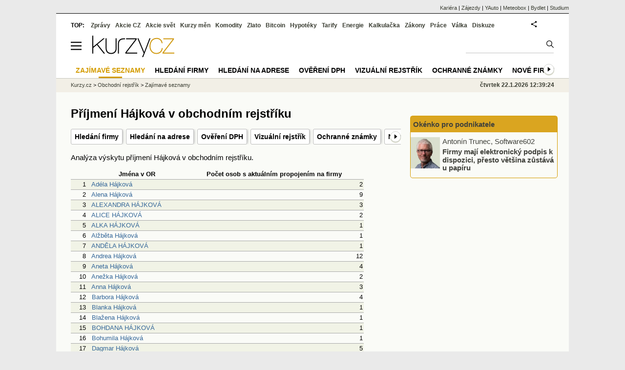

--- FILE ---
content_type: text/html; charset=utf-8
request_url: https://rejstrik-firem.kurzy.cz/prijmeni/h%C3%A1jkov%C3%A1/
body_size: 12200
content:
<!DOCTYPE html>
<html lang="cs">
	<head>
	<meta http-equiv="X-UA-Compatible" content="IE=edge">

	
	<script>z_start = new Date();mobile_view=false;jsmobil=0;pp_gemius_identifier='0niQAutsv0Sx00j7k26sM8cPDkFkqUMVN0OZjsogK7T.r7';var pp_gemius_use_cmp=true;window['gtag_enable_tcf_support']=true</script>


	<meta charset="utf-8"><meta http-equiv="content-language" content="cs">
	<title>Příjmení Hájková v obchodním rejstříku | Kurzy.cz</title>
	<meta name="description" content="Analýza výskytu příjmení Hájková v obchodním rejstříku. Počet osob a vztahů."><meta property='og:image' content='https://i.fin.cz/og/rejstrik-firem.kurzy.cz/prijmeni/h%C3%A1jkov%C3%A1___add[260122].png' /><meta name="author" content="Kurzy.cz">

	
		<meta name="viewport" content="width=990">
		<script>
	/* <![CDATA[ */
	var a_adv={im:function(t){},ram:function(t){},repairIE:function(t){},all:function(t){},get_one:function(t){},rscript:function(t){},mscript:function(t){}}
	var alia_gSeznamSession
	var alia_adv = {code:'wCFRankPage',mc_msg_top:'11457',mc_msg_bot:'10596',mc_msg_rtb:'10596',AdFormCat:'33',tree_code:'wCFRankPage',flavour:'full',noview:'',lv:'1',nm:'1'};  
	var alia_gAdServer = 'rs.kurzy.cz'; 
	/*var alia_gAdServer = 'www.kurzy.cz';*/ 
	var alia_gAdPosition = 'wCentrumFirem';
	var alia_gAdvBulkTemplates  = '______________';
	
		alia_adv.imm = '[base64]'; 
		var alia_gAdvBulkPositions  = '[base64]'; 
		var alia_gAdvPriority = '_doublesky_300adsense_|_250stranka_300adsense_|_|_'
	
	var alia_gCode = 'wCFRankPage';
	var alia_gLV = '1'
	var alia_gAdSpecialPosition = ''   
	
	var alia_gDFP = 1
	
	var alia_gVersion = ''
	var alia_adv_params = {};
	var a_adv_cizadb = false;
	var alia_gPrf = 'prf';
	/* ]]> */
</script>



	

	<script src="//s.fin.cz/l/levelN.asp?flavour=full&lmf=251218" async></script>

	 <link type="text/css" href="https://s.fin.cz/l/lm6.css?v=322" rel="stylesheet" media="all"> 

	
	
	<link rel="alternate" type="application/rss+xml" title="RSS kurzy.cz" href="https://www.kurzy.cz/zpravy/util/forext.dat?type=rss">
    <script defer src="https://s.fin.cz/l/js/all2025.js?lmf=251126b" charset="utf-8"></script>

	
	<script src="//ajax.googleapis.com/ajax/libs/jquery/3.6.0/jquery.min.js"></script>

	
	
		
	</head>
	<body>
	
	
	<div id="adv_mobile"><script>a_adv.im('mobile')</script></div>
	
	<div id="ram" class="ecb">
	
		
		
			<div id="adv_ram"><script>a_adv.im('ram')</script></div>
		
		

		<div id="ram_inner" class="ecb">
		<script>a_adv.ram('k')</script>

		
			<div id="contentnew" class="ecb 1">
		

			
				
					<div id="adv_content"><script> a_adv.im('content') </script></div>
				
			

			
			
  

  <style>
  

  </style>

  
	<!-- levy pravy sloupec bez predelu -->
	<div id="main" class="ecb">
	  <div id="leftcolumn" class="ecb">
		
		
		<h1>Příjmení Hájková v obchodním rejstříku</h1>
		
		<div class="menu-page-wrapper">
		<ul class="topmenu"><li><a href="https://rejstrik-firem.kurzy.cz/">Hledání firmy</a></li><li><a href="https://regiony.kurzy.cz/">Hledání na adrese</a></li><li><a href="https://www.kurzy.cz/dph/">Ověření DPH</a></li><li><a href="https://www.podnikani.cz/">Vizuální rejstřík</a></li><li><a href="https://oz.kurzy.cz/">Ochranné známky</a></li><li><a href="https://rejstrik-firem.kurzy.cz/seznam-10/">Nové firmy</a></li><li><a href="https://rejstrik-firem.kurzy.cz/sluzby/">Služby</a></li><li><a href="https://www.kurzy.cz/prodej-dat/databaze-firmy.htm">Prodej dat z rejstříků</a></li></ul>  
		</div>
		
		
		<!--lc-->
		 
<div id="adv_topclient1" style="text-align: center"><script type="text/javascript"> a_adv.im('topclient1') </script></div>
<div class="leftcolumnwidth">
  Analýza výskytu příjmení Hájková v obchodním rejstříku.

  <table class="pd" style="width:600px;margin-top:1em">
	<thead>
	  <tr>
		<td> </td>
		<th>Jména v OR</th>
		<th>Počet osob s aktuálním propojením na firmy</th>
		
	  </tr>
	</thead>
	<tbody>
	  
	  <tr class="pl">
		<td align="right">1&nbsp;</td>
		<td>&nbsp;<a href="/jmena/678765/">Adéla Hájková</a><br /></td>
		<td align="right">2</td>
		
	  </tr>
	  
	  <tr class="ps">
		<td align="right">2&nbsp;</td>
		<td>&nbsp;<a href="/jmena/802358/">Alena Hájková</a><br /></td>
		<td align="right">9</td>
		
	  </tr>
	  
	  <tr class="pl">
		<td align="right">3&nbsp;</td>
		<td>&nbsp;<a href="/jmena/1675702/">ALEXANDRA HÁJKOVÁ</a><br /></td>
		<td align="right">3</td>
		
	  </tr>
	  
	  <tr class="ps">
		<td align="right">4&nbsp;</td>
		<td>&nbsp;<a href="/jmena/1806250/">ALICE HÁJKOVÁ</a><br /></td>
		<td align="right">2</td>
		
	  </tr>
	  
	  <tr class="pl">
		<td align="right">5&nbsp;</td>
		<td>&nbsp;<a href="/jmena/2271798/">ALKA HÁJKOVÁ</a><br /></td>
		<td align="right">1</td>
		
	  </tr>
	  
	  <tr class="ps">
		<td align="right">6&nbsp;</td>
		<td>&nbsp;<a href="/jmena/1254293/">Alžběta Hájková</a><br /></td>
		<td align="right">1</td>
		
	  </tr>
	  
	  <tr class="pl">
		<td align="right">7&nbsp;</td>
		<td>&nbsp;<a href="/jmena/2030207/">ANDĚLA HÁJKOVÁ</a><br /></td>
		<td align="right">1</td>
		
	  </tr>
	  
	  <tr class="ps">
		<td align="right">8&nbsp;</td>
		<td>&nbsp;<a href="/jmena/1281487/">Andrea Hájková</a><br /></td>
		<td align="right">12</td>
		
	  </tr>
	  
	  <tr class="pl">
		<td align="right">9&nbsp;</td>
		<td>&nbsp;<a href="/jmena/1363425/">Aneta Hájková</a><br /></td>
		<td align="right">4</td>
		
	  </tr>
	  
	  <tr class="ps">
		<td align="right">10&nbsp;</td>
		<td>&nbsp;<a href="/jmena/929272/">Anežka Hájková</a><br /></td>
		<td align="right">2</td>
		
	  </tr>
	  
	  <tr class="pl">
		<td align="right">11&nbsp;</td>
		<td>&nbsp;<a href="/jmena/1057034/">Anna Hájková</a><br /></td>
		<td align="right">3</td>
		
	  </tr>
	  
	  <tr class="ps">
		<td align="right">12&nbsp;</td>
		<td>&nbsp;<a href="/jmena/533349/">Barbora Hájková</a><br /></td>
		<td align="right">4</td>
		
	  </tr>
	  
	  <tr class="pl">
		<td align="right">13&nbsp;</td>
		<td>&nbsp;<a href="/jmena/117716/">Blanka Hájková</a><br /></td>
		<td align="right">1</td>
		
	  </tr>
	  
	  <tr class="ps">
		<td align="right">14&nbsp;</td>
		<td>&nbsp;<a href="/jmena/691174/">Blažena Hájková</a><br /></td>
		<td align="right">1</td>
		
	  </tr>
	  
	  <tr class="pl">
		<td align="right">15&nbsp;</td>
		<td>&nbsp;<a href="/jmena/18766/">BOHDANA HÁJKOVÁ</a><br /></td>
		<td align="right">1</td>
		
	  </tr>
	  
	  <tr class="ps">
		<td align="right">16&nbsp;</td>
		<td>&nbsp;<a href="/jmena/1175254/">Bohumila Hájková</a><br /></td>
		<td align="right">1</td>
		
	  </tr>
	  
	  <tr class="pl">
		<td align="right">17&nbsp;</td>
		<td>&nbsp;<a href="/jmena/1159906/">Dagmar Hájková</a><br /></td>
		<td align="right">5</td>
		
	  </tr>
	  
	  <tr class="ps">
		<td align="right">18&nbsp;</td>
		<td>&nbsp;<a href="/jmena/1374528/">Dana Hájková</a><br /></td>
		<td align="right">3</td>
		
	  </tr>
	  
	  <tr class="pl">
		<td align="right">19&nbsp;</td>
		<td>&nbsp;<a href="/jmena/998420/">Daniela Hájková</a><br /></td>
		<td align="right">3</td>
		
	  </tr>
	  
	  <tr class="ps">
		<td align="right">20&nbsp;</td>
		<td>&nbsp;<a href="/jmena/435277/">Danuše Hájková</a><br /></td>
		<td align="right">1</td>
		
	  </tr>
	  
	  <tr class="pl">
		<td align="right">21&nbsp;</td>
		<td>&nbsp;<a href="/jmena/356915/">Dáša Hájková</a><br /></td>
		<td align="right">1</td>
		
	  </tr>
	  
	  <tr class="ps">
		<td align="right">22&nbsp;</td>
		<td>&nbsp;<a href="/jmena/1277383/">Denisa Hájková</a><br /></td>
		<td align="right">3</td>
		
	  </tr>
	  
	  <tr class="pl">
		<td align="right">23&nbsp;</td>
		<td>&nbsp;<a href="/jmena/675232/">Dita Hájková</a><br /></td>
		<td align="right">1</td>
		
	  </tr>
	  
	  <tr class="ps">
		<td align="right">24&nbsp;</td>
		<td>&nbsp;<a href="/jmena/1281196/">Dominika Hájková</a><br /></td>
		<td align="right">2</td>
		
	  </tr>
	  
	  <tr class="pl">
		<td align="right">25&nbsp;</td>
		<td>&nbsp;<a href="/jmena/1214227/">Drahomíra Hájková</a><br /></td>
		<td align="right">2</td>
		
	  </tr>
	  
	  <tr class="ps">
		<td align="right">26&nbsp;</td>
		<td>&nbsp;<a href="/jmena/457497/">Eliška Hájková</a><br /></td>
		<td align="right">3</td>
		
	  </tr>
	  
	  <tr class="pl">
		<td align="right">27&nbsp;</td>
		<td>&nbsp;<a href="/jmena/32441/">Emilie Hájková</a><br /></td>
		<td align="right">1</td>
		
	  </tr>
	  
	  <tr class="ps">
		<td align="right">28&nbsp;</td>
		<td>&nbsp;<a href="/jmena/14051/">Erika Hájková</a><br /></td>
		<td align="right">1</td>
		
	  </tr>
	  
	  <tr class="pl">
		<td align="right">29&nbsp;</td>
		<td>&nbsp;<a href="/jmena/597750/">ERNA HÁJKOVÁ</a><br /></td>
		<td align="right">1</td>
		
	  </tr>
	  
	  <tr class="ps">
		<td align="right">30&nbsp;</td>
		<td>&nbsp;<a href="/jmena/1208135/">Eva Hájková</a><br /></td>
		<td align="right">19</td>
		
	  </tr>
	  
	  <tr class="pl">
		<td align="right">31&nbsp;</td>
		<td>&nbsp;<a href="/jmena/528254/">Gabriela Hájková</a><br /></td>
		<td align="right">7</td>
		
	  </tr>
	  
	  <tr class="ps">
		<td align="right">32&nbsp;</td>
		<td>&nbsp;<a href="/jmena/398265/">GODAVARI HÁJKOVÁ</a><br /></td>
		<td align="right">1</td>
		
	  </tr>
	  
	  <tr class="pl">
		<td align="right">33&nbsp;</td>
		<td>&nbsp;<a href="/jmena/1223683/">Hana Hájková</a><br /></td>
		<td align="right">21</td>
		
	  </tr>
	  
	  <tr class="ps">
		<td align="right">34&nbsp;</td>
		<td>&nbsp;<a href="/jmena/941815/">Helena Hájková</a><br /></td>
		<td align="right">8</td>
		
	  </tr>
	  
	  <tr class="pl">
		<td align="right">35&nbsp;</td>
		<td>&nbsp;<a href="/jmena/68072/">Ilona Hájková</a><br /></td>
		<td align="right">4</td>
		
	  </tr>
	  
	  <tr class="ps">
		<td align="right">36&nbsp;</td>
		<td>&nbsp;<a href="/jmena/1162662/">Irena Hájková</a><br /></td>
		<td align="right">3</td>
		
	  </tr>
	  
	  <tr class="pl">
		<td align="right">37&nbsp;</td>
		<td>&nbsp;<a href="/jmena/1390003/">Iva Hájková</a><br /></td>
		<td align="right">4</td>
		
	  </tr>
	  
	  <tr class="ps">
		<td align="right">38&nbsp;</td>
		<td>&nbsp;<a href="/jmena/770290/">Ivana Hájková</a><br /></td>
		<td align="right">6</td>
		
	  </tr>
	  
	  <tr class="pl">
		<td align="right">39&nbsp;</td>
		<td>&nbsp;<a href="/jmena/1446564/">Ivanka Hájková</a><br /></td>
		<td align="right">1</td>
		
	  </tr>
	  
	  <tr class="ps">
		<td align="right">40&nbsp;</td>
		<td>&nbsp;<a href="/jmena/1024566/">Iveta Hájková</a><br /></td>
		<td align="right">4</td>
		
	  </tr>
	  
	  <tr class="pl">
		<td align="right">41&nbsp;</td>
		<td>&nbsp;<a href="/jmena/1242364/">Ivona Hájková</a><br /></td>
		<td align="right">3</td>
		
	  </tr>
	  
	  <tr class="ps">
		<td align="right">42&nbsp;</td>
		<td>&nbsp;<a href="/jmena/1443292/">Jana Hájková</a><br /></td>
		<td align="right">10</td>
		
	  </tr>
	  
	  <tr class="pl">
		<td align="right">43&nbsp;</td>
		<td>&nbsp;<a href="/jmena/447342/">Janka Hájková</a><br /></td>
		<td align="right">1</td>
		
	  </tr>
	  
	  <tr class="ps">
		<td align="right">44&nbsp;</td>
		<td>&nbsp;<a href="/jmena/960496/">Jarmila Hájková</a><br /></td>
		<td align="right">3</td>
		
	  </tr>
	  
	  <tr class="pl">
		<td align="right">45&nbsp;</td>
		<td>&nbsp;<a href="/jmena/1089266/">Jaroslava Hájková</a><br /></td>
		<td align="right">3</td>
		
	  </tr>
	  
	  <tr class="ps">
		<td align="right">46&nbsp;</td>
		<td>&nbsp;<a href="/jmena/1379390/">Jiřina Hájková</a><br /></td>
		<td align="right">4</td>
		
	  </tr>
	  
	  <tr class="pl">
		<td align="right">47&nbsp;</td>
		<td>&nbsp;<a href="/jmena/706302/">Jitka Hájková</a><br /></td>
		<td align="right">10</td>
		
	  </tr>
	  
	  <tr class="ps">
		<td align="right">48&nbsp;</td>
		<td>&nbsp;<a href="/jmena/623484/">Kamila Hájková</a><br /></td>
		<td align="right">3</td>
		
	  </tr>
	  
	  <tr class="pl">
		<td align="right">49&nbsp;</td>
		<td>&nbsp;<a href="/jmena/1246668/">Karin Hájková</a><br /></td>
		<td align="right">1</td>
		
	  </tr>
	  
	  <tr class="ps">
		<td align="right">50&nbsp;</td>
		<td>&nbsp;<a href="/jmena/897710/">Karolina Hájková</a><br /></td>
		<td align="right">2</td>
		
	  </tr>
	  
	  <tr class="pl">
		<td align="right">51&nbsp;</td>
		<td>&nbsp;<a href="/jmena/897710/">Karolína Hájková</a><br /></td>
		<td align="right">2</td>
		
	  </tr>
	  
	  <tr class="ps">
		<td align="right">52&nbsp;</td>
		<td>&nbsp;<a href="/jmena/1336160/">Katarína Hájková</a><br /></td>
		<td align="right">3</td>
		
	  </tr>
	  
	  <tr class="pl">
		<td align="right">53&nbsp;</td>
		<td>&nbsp;<a href="/jmena/1064850/">KATEŘINA HÁJKOVÁ</a><br /></td>
		<td align="right">13</td>
		
	  </tr>
	  
	  <tr class="ps">
		<td align="right">54&nbsp;</td>
		<td>&nbsp;<a href="/jmena/898498/">Klára Hájková</a><br /></td>
		<td align="right">7</td>
		
	  </tr>
	  
	  <tr class="pl">
		<td align="right">55&nbsp;</td>
		<td>&nbsp;<a href="/jmena/2205315/">KRISTINA HÁJKOVÁ</a><br /></td>
		<td align="right">1</td>
		
	  </tr>
	  
	  <tr class="ps">
		<td align="right">56&nbsp;</td>
		<td>&nbsp;<a href="/jmena/630477/">Kristýna Hájková</a><br /></td>
		<td align="right">2</td>
		
	  </tr>
	  
	  <tr class="pl">
		<td align="right">57&nbsp;</td>
		<td>&nbsp;<a href="/jmena/869668/">LADA HÁJKOVÁ</a><br /></td>
		<td align="right">3</td>
		
	  </tr>
	  
	  <tr class="ps">
		<td align="right">58&nbsp;</td>
		<td>&nbsp;<a href="/jmena/1136462/">Ladislava Hájková</a><br /></td>
		<td align="right">2</td>
		
	  </tr>
	  
	  <tr class="pl">
		<td align="right">59&nbsp;</td>
		<td>&nbsp;<a href="/jmena/1430556/">Lenka Hájková</a><br /></td>
		<td align="right">16</td>
		
	  </tr>
	  
	  <tr class="ps">
		<td align="right">60&nbsp;</td>
		<td>&nbsp;<a href="/jmena/145901/">Libuše Hájková</a><br /></td>
		<td align="right">3</td>
		
	  </tr>
	  
	  <tr class="pl">
		<td align="right">61&nbsp;</td>
		<td>&nbsp;<a href="/jmena/1575733/">LINDA HÁJKOVÁ</a><br /></td>
		<td align="right">1</td>
		
	  </tr>
	  
	  <tr class="ps">
		<td align="right">62&nbsp;</td>
		<td>&nbsp;<a href="/jmena/830996/">Ljuba Hájková</a><br /></td>
		<td align="right">1</td>
		
	  </tr>
	  
	  <tr class="pl">
		<td align="right">63&nbsp;</td>
		<td>&nbsp;<a href="/jmena/944539/">LUCIA HÁJKOVÁ</a><br /></td>
		<td align="right">1</td>
		
	  </tr>
	  
	  <tr class="ps">
		<td align="right">64&nbsp;</td>
		<td>&nbsp;<a href="/jmena/738220/">Lucie Hájková</a><br /></td>
		<td align="right">9</td>
		
	  </tr>
	  
	  <tr class="pl">
		<td align="right">65&nbsp;</td>
		<td>&nbsp;<a href="/jmena/980418/">Ludmila Hájková</a><br /></td>
		<td align="right">3</td>
		
	  </tr>
	  
	  <tr class="ps">
		<td align="right">66&nbsp;</td>
		<td>&nbsp;<a href="/jmena/99611/">Magdalena Hájková</a><br /></td>
		<td align="right">1</td>
		
	  </tr>
	  
	  <tr class="pl">
		<td align="right">67&nbsp;</td>
		<td>&nbsp;<a href="/jmena/921005/">Marcela Hájková</a><br /></td>
		<td align="right">7</td>
		
	  </tr>
	  
	  <tr class="ps">
		<td align="right">68&nbsp;</td>
		<td>&nbsp;<a href="/jmena/627751/">MARIA HÁJKOVÁ</a><br /></td>
		<td align="right">1</td>
		
	  </tr>
	  
	  <tr class="pl">
		<td align="right">69&nbsp;</td>
		<td>&nbsp;<a href="/jmena/2083132/">MARIANA HÁJKOVÁ</a><br /></td>
		<td align="right">1</td>
		
	  </tr>
	  
	  <tr class="ps">
		<td align="right">70&nbsp;</td>
		<td>&nbsp;<a href="/jmena/724861/">Marie Hájková</a><br /></td>
		<td align="right">7</td>
		
	  </tr>
	  
	  <tr class="pl">
		<td align="right">71&nbsp;</td>
		<td>&nbsp;<a href="/jmena/243614/">Markéta Hájková</a><br /></td>
		<td align="right">6</td>
		
	  </tr>
	  
	  <tr class="ps">
		<td align="right">72&nbsp;</td>
		<td>&nbsp;<a href="/jmena/1159528/">Marta Hájková</a><br /></td>
		<td align="right">4</td>
		
	  </tr>
	  
	  <tr class="pl">
		<td align="right">73&nbsp;</td>
		<td>&nbsp;<a href="/jmena/1420322/">Martina Hájková</a><br /></td>
		<td align="right">11</td>
		
	  </tr>
	  
	  <tr class="ps">
		<td align="right">74&nbsp;</td>
		<td>&nbsp;<a href="/jmena/1452082/">Michaela Hájková</a><br /></td>
		<td align="right">5</td>
		
	  </tr>
	  
	  <tr class="pl">
		<td align="right">75&nbsp;</td>
		<td>&nbsp;<a href="/jmena/900805/">MILADA HÁJKOVÁ</a><br /></td>
		<td align="right">4</td>
		
	  </tr>
	  
	  <tr class="ps">
		<td align="right">76&nbsp;</td>
		<td>&nbsp;<a href="/jmena/1421350/">Milena Hájková</a><br /></td>
		<td align="right">4</td>
		
	  </tr>
	  
	  <tr class="pl">
		<td align="right">77&nbsp;</td>
		<td>&nbsp;<a href="/jmena/594037/">Miloslava Hájková</a><br /></td>
		<td align="right">3</td>
		
	  </tr>
	  
	  <tr class="ps">
		<td align="right">78&nbsp;</td>
		<td>&nbsp;<a href="/jmena/332334/">Miluše Hájková</a><br /></td>
		<td align="right">2</td>
		
	  </tr>
	  
	  <tr class="pl">
		<td align="right">79&nbsp;</td>
		<td>&nbsp;<a href="/jmena/656797/">Miroslava Hájková</a><br /></td>
		<td align="right">3</td>
		
	  </tr>
	  
	  <tr class="ps">
		<td align="right">80&nbsp;</td>
		<td>&nbsp;<a href="/jmena/1379679/">Monika Hájková</a><br /></td>
		<td align="right">4</td>
		
	  </tr>
	  
	  <tr class="pl">
		<td align="right">81&nbsp;</td>
		<td>&nbsp;<a href="/jmena/365072/">Naděžda Hájková</a><br /></td>
		<td align="right">1</td>
		
	  </tr>
	  
	  <tr class="ps">
		<td align="right">82&nbsp;</td>
		<td>&nbsp;<a href="/jmena/1659958/">NATALYA HÁJKOVÁ</a><br /></td>
		<td align="right">1</td>
		
	  </tr>
	  
	  <tr class="pl">
		<td align="right">83&nbsp;</td>
		<td>&nbsp;<a href="/jmena/1660920/">NIKOLA HÁJKOVÁ</a><br /></td>
		<td align="right">3</td>
		
	  </tr>
	  
	  <tr class="ps">
		<td align="right">84&nbsp;</td>
		<td>&nbsp;<a href="/jmena/387158/">Olga Hájková</a><br /></td>
		<td align="right">3</td>
		
	  </tr>
	  
	  <tr class="pl">
		<td align="right">85&nbsp;</td>
		<td>&nbsp;<a href="/jmena/1139446/">Pavla Hájková</a><br /></td>
		<td align="right">8</td>
		
	  </tr>
	  
	  <tr class="ps">
		<td align="right">86&nbsp;</td>
		<td>&nbsp;<a href="/jmena/1165769/">Pavlína Hájková</a><br /></td>
		<td align="right">1</td>
		
	  </tr>
	  
	  <tr class="pl">
		<td align="right">87&nbsp;</td>
		<td>&nbsp;<a href="/jmena/1126933/">Petra Hájková</a><br /></td>
		<td align="right">8</td>
		
	  </tr>
	  
	  <tr class="ps">
		<td align="right">88&nbsp;</td>
		<td>&nbsp;<a href="/jmena/299099/">Radka Hájková</a><br /></td>
		<td align="right">3</td>
		
	  </tr>
	  
	  <tr class="pl">
		<td align="right">89&nbsp;</td>
		<td>&nbsp;<a href="/jmena/1071730/">Renata Hájková</a><br /></td>
		<td align="right">6</td>
		
	  </tr>
	  
	  <tr class="ps">
		<td align="right">90&nbsp;</td>
		<td>&nbsp;<a href="/jmena/703142/">Renáta Hájková</a><br /></td>
		<td align="right">3</td>
		
	  </tr>
	  
	  <tr class="pl">
		<td align="right">91&nbsp;</td>
		<td>&nbsp;<a href="/jmena/1076036/">Romana Hájková</a><br /></td>
		<td align="right">3</td>
		
	  </tr>
	  
	  <tr class="ps">
		<td align="right">92&nbsp;</td>
		<td>&nbsp;<a href="/jmena/500407/">SANDRA HÁJKOVÁ</a><br /></td>
		<td align="right">1</td>
		
	  </tr>
	  
	  <tr class="pl">
		<td align="right">93&nbsp;</td>
		<td>&nbsp;<a href="/jmena/2119776/">SÁRA HÁJKOVÁ</a><br /></td>
		<td align="right">1</td>
		
	  </tr>
	  
	  <tr class="ps">
		<td align="right">94&nbsp;</td>
		<td>&nbsp;<a href="/jmena/259606/">Simona Hájková</a><br /></td>
		<td align="right">5</td>
		
	  </tr>
	  
	  <tr class="pl">
		<td align="right">95&nbsp;</td>
		<td>&nbsp;<a href="/jmena/94186/">Soňa Hájková</a><br /></td>
		<td align="right">4</td>
		
	  </tr>
	  
	  <tr class="ps">
		<td align="right">96&nbsp;</td>
		<td>&nbsp;<a href="/jmena/14800/">Stanislava Hájková</a><br /></td>
		<td align="right">4</td>
		
	  </tr>
	  
	  <tr class="pl">
		<td align="right">97&nbsp;</td>
		<td>&nbsp;<a href="/jmena/175817/">Světlana Hájková</a><br /></td>
		<td align="right">1</td>
		
	  </tr>
	  
	  <tr class="ps">
		<td align="right">98&nbsp;</td>
		<td>&nbsp;<a href="/jmena/1769382/">SYLVA HÁJKOVÁ</a><br /></td>
		<td align="right">1</td>
		
	  </tr>
	  
	  <tr class="pl">
		<td align="right">99&nbsp;</td>
		<td>&nbsp;<a href="/jmena/1324734/">Šárka Hájková</a><br /></td>
		<td align="right">6</td>
		
	  </tr>
	  
	  <tr class="ps">
		<td align="right">100&nbsp;</td>
		<td>&nbsp;<a href="/jmena/534311/">Štěpánka Hájková</a><br /></td>
		<td align="right">1</td>
		
	  </tr>
	  
	  <tr class="pl">
		<td align="right">101&nbsp;</td>
		<td>&nbsp;<a href="/jmena/1132313/">Tereza Hájková</a><br /></td>
		<td align="right">7</td>
		
	  </tr>
	  
	  <tr class="ps">
		<td align="right">102&nbsp;</td>
		<td>&nbsp;<a href="/jmena/2195305/">VALENTÝNA HÁJKOVÁ</a><br /></td>
		<td align="right">1</td>
		
	  </tr>
	  
	  <tr class="pl">
		<td align="right">103&nbsp;</td>
		<td>&nbsp;<a href="/jmena/1572064/">VANDA HÁJKOVÁ</a><br /></td>
		<td align="right">2</td>
		
	  </tr>
	  
	  <tr class="ps">
		<td align="right">104&nbsp;</td>
		<td>&nbsp;<a href="/jmena/887381/">Vendula Hájková</a><br /></td>
		<td align="right">1</td>
		
	  </tr>
	  
	  <tr class="pl">
		<td align="right">105&nbsp;</td>
		<td>&nbsp;<a href="/jmena/1398587/">Věra Hájková</a><br /></td>
		<td align="right">5</td>
		
	  </tr>
	  
	  <tr class="ps">
		<td align="right">106&nbsp;</td>
		<td>&nbsp;<a href="/jmena/521551/">Veronika Hájková</a><br /></td>
		<td align="right">4</td>
		
	  </tr>
	  
	  <tr class="pl">
		<td align="right">107&nbsp;</td>
		<td>&nbsp;<a href="/jmena/192624/">Viera Hájková</a><br /></td>
		<td align="right">1</td>
		
	  </tr>
	  
	  <tr class="ps">
		<td align="right">108&nbsp;</td>
		<td>&nbsp;<a href="/jmena/2131869/">VIKTORIE HÁJKOVÁ</a><br /></td>
		<td align="right">1</td>
		
	  </tr>
	  
	  <tr class="pl">
		<td align="right">109&nbsp;</td>
		<td>&nbsp;<a href="/jmena/315750/">Vladimíra Hájková</a><br /></td>
		<td align="right">3</td>
		
	  </tr>
	  
	  <tr class="ps">
		<td align="right">110&nbsp;</td>
		<td>&nbsp;<a href="/jmena/335843/">Vladislava Hájková</a><br /></td>
		<td align="right">1</td>
		
	  </tr>
	  
	  <tr class="pl">
		<td align="right">111&nbsp;</td>
		<td>&nbsp;<a href="/jmena/430540/">Vlasta Hájková</a><br /></td>
		<td align="right">1</td>
		
	  </tr>
	  
	  <tr class="ps">
		<td align="right">112&nbsp;</td>
		<td>&nbsp;<a href="/jmena/854274/">Zdenka Hájková</a><br /></td>
		<td align="right">1</td>
		
	  </tr>
	  
	  <tr class="pl">
		<td align="right">113&nbsp;</td>
		<td>&nbsp;<a href="/jmena/959198/">Zdeňka Hájková</a><br /></td>
		<td align="right">2</td>
		
	  </tr>
	  
	  <tr class="ps">
		<td align="right">114&nbsp;</td>
		<td>&nbsp;<a href="/jmena/2263817/">ZDISLAVA HÁJKOVÁ</a><br /></td>
		<td align="right">1</td>
		
	  </tr>
	  
	  <tr class="pl">
		<td align="right">115&nbsp;</td>
		<td>&nbsp;<a href="/jmena/505576/">Zita Hájková</a><br /></td>
		<td align="right">2</td>
		
	  </tr>
	  
	  <tr class="ps">
		<td align="right">116&nbsp;</td>
		<td>&nbsp;<a href="/jmena/903900/">Zlata Hájková</a><br /></td>
		<td align="right">2</td>
		
	  </tr>
	  
	  <tr class="pl">
		<td align="right">117&nbsp;</td>
		<td>&nbsp;<a href="/jmena/251955/">Zuzana Hájková</a><br /></td>
		<td align="right">6</td>
		
	  </tr>
	  
	  <tr class="ps">
		<td align="right">118&nbsp;</td>
		<td>&nbsp;<a href="/jmena/373861/">Žaneta Hájková</a><br /></td>
		<td align="right">1</td>
		
	  </tr>
	  
  </tbody>
  </table>
</div>

		<!--/lc-->
		<div id="hsocial"></div>

		<!--html_bot-->
					 

		<div id="bzpravy"></div>
		
		
		
		  <div id="adv_left"> <script> a_adv.im('left') </script> </div>
		  <div id="adv_doubleskylevy"> <script>a_adv.im('doubleskylevy')</script> </div>
		
	  </div> <!--/leftcolumn-->

	  <div id="middlecolumn" onclick="Show_hide_rightcolumn()"></div>
	  <div id="rightcolumn" class="ecb"><div id="rightcolumn_hidden_button" onclick="Show_hide_rightcolumn()" title="Skrýt sloupec">X&nbsp;</div>
		
		  


	
	
	<div id="adv_250stranka" class="ecb">
		<script> a_adv.im('250stranka')</script>
	</div>
	<div id="adv_250stranka_n"><script>a_adv.repairIE('250stranka')</script></div>
	
	
	
	<div id="adv_doublesky" class="ecb">
		<script> a_adv.im('doublesky')</script>
	</div>
	<div id="adv_doublesky_n"><script>a_adv.repairIE('doublesky')</script></div>
	
	


		  
		  

	<div id="adv_placenyzaznamall">
		<script> a_adv.im('placenyzaznamall')</script>
	</div>

	





<div id="adv_300adsense" class="ecb">
	<script> a_adv.im('300adsense')</script>
</div>





	
		
		    <div id="adv_textovkaall">
				<script> a_adv.im('textovkaall') </script>
			</div>
		
			




		   


		  















		
	
	﻿<div class="okenko-investora ecb"><h4><a href="https://zpravy.kurzy.cz/okenko-pro-podnikatele/" title="Rubrika Okénko pro podnikatele">Okénko pro podnikatele</a></h4><div class="okenko-investora-rotate2" data-carousel="{auto: 5000, speed: 1000, scroll: 1, visible: 3, vertical: true, norotate:3}"><ul class="ecb"><li class="col jedno ecb"><!- ok --><img loading="lazy" src="https://i.fin.cz/news/foto/okenko-pro-podnikatele/Antonin_Trunec_Software602_small.jpg" alt="Antonín Trunec, Software602" width="60" height="64" style="float: left" /><p class="autor">Antonín Trunec, Software602</p><p><span><a href="https://zpravy.kurzy.cz/840979-firmy-maji-elektronicky-podpis-k-dispozici-presto-vetsina-zustava-u-papiru/" title="Firmy mají elektronický podpis k dispozici, přesto většina zůstává u papíru">Firmy mají elektronický podpis k dispozici, přesto většina zůstává u papíru</a></span></p></li></ul></div></div>


		
	
    
	<br />









	



<div id="adv_stickyright"> <script> a_adv.im('stickyright') </script> </div>

	<div id="adv_squaredole" class="ecb">
		<script> a_adv.im('squaredole')</script>
	</div>


<div id="adv_sky"> <script> a_adv.im('sky') </script> </div>





		
		<div id="rzpravy"></div>
		<div id="adv_doubleskysticky"><script>a_adv.get_one('doubleskysticky', true)</script></div>
	  </div>
	  <div id="rightcolumn_hidden" onclick="Show_hide_rightcolumn()" title="Zobrazit sloupec">Zobrazit sloupec&nbsp;</div>
	  
<div id="breadservers">
	
	 
	<a href="https://www.kurzy.cz/kontakty/kariera/" title="Kariéra v kurzy.cz - volná místa">Kariéra</a> |

	
	
	

	<a href="https://www.zajezdy.cz/" title="Zájezdy a dovolená">Zájezdy</a> 
	| <a href="https://yauto.cz/" title="Auta, prodej aut - AAA , ESA a další autobazary">YAuto</a>
	| <a href="https://meteobox.cz/" title="Počasí z yr.no - Předpověď počasí online">Meteobox</a>
	| <a href="https://www.bydlet.cz/" title="Bydlení a reality">Bydlet</a>
	| <a href="https://studium.cz/" title="Kurzy, školení, rekvalifikace, daňové a účetní kurzy.">Studium</a>
	
</div>

<div id="headerlogonew" class="ecb">
	<a href="#mmenu" id="mmenubutton"><svg id="mmxopen"></svg></a>

  <a href="https://www.kurzy.cz" title="Kurzy.cz - Kurzy měn, akcie, komodity, investice">
<img loading="lazy" src="https://s.fin.cz/l/kurzy-cz-206px.svg" height="44" alt="Kurzy.cz logo" style="margin-top:10px">
</a>



  
	<div id="adv_topnewsnew"></div>
	<form action="https://www.kurzy.cz/hledani/" accept-charset="utf-8" id="mains">
	<fieldset>
		<input name="q" accesskey="v" />
		<input type="submit" value=""	title="Vyhledat" />
	</fieldset>
	</form>
</div>	
<div id="mainlinksnew">
	
	TOP:
	 
	
	<a href="https://zpravy.kurzy.cz/" title="Aktuální zpravodajství z financí">Zprávy</a><a href="https://www.kurzy.cz/akcie-cz/" title="Akcie cz online - Burza cenných papírů Praha a RM Systém, kurzy ČEZ, Erste, Moneta.">Akcie CZ</a><a href="https://www.kurzy.cz/akcie-svet/" title="Akcie ve světě">Akcie svět</a><a href="https://www.kurzy.cz/kurzy-men/" title="Kurzy měn, kurzovní lístky bank a směnáren i ČNB.">Kurzy měn</a><a href="https://www.kurzy.cz/komodity/" title="Komodity a deriváty, ropa, benzín, nafta, drahé kovy">Komodity</a><a href="https://www.kurzy.cz/zlato/" title="Zlato - Cena zlata, investiční zlato, výkup a prodej zlata">Zlato</a><a href="https://www.kurzy.cz/bitcoin/" title="Bitcoin a kryptoměny" >Bitcoin</a><a href="https://www.kurzy.cz/hypoteky/" title="Hypotéka, kalkulačka, refinancování, nabídky hypotečních bank">Hypotéky</a><a href="https://www.kurzy.cz/tarify/" title="Tarify telefonů - tarify O2, t-mobile, vodafone">Tarify</a><a href="https://www.kurzy.cz/energie/" title="Energie - srovnání ceny plynu a elektřiny. Tarify EON, ČEZ, Innogy.">Energie</a><a href="https://www.kurzy.cz/kalkulacka/" title="Kalkulačky - Mzdová kalkulačka, hypoteční a důchová kalkulačka a další kalkulačky.">Kalkulačka</a><a href="https://wwww.kurzy.cz/zakony/" title="Zákony, sbírka zákonů - zákon o DPH, stavební, živnostenský a další zákony.">Zákony</a><a href="https://www.kurzy.cz/prace/" title="Práce - Nabídky práce, volná pracovní místa, Úřad práce.">Práce</a><a href="https://www.kurzy.cz/ekonomika/valka/" title="Ekonomika války">Válka</a><a href="https://nazory.kurzy.cz/" title="Diskuze, názory, dotazy, komunita investorů.">Diskuze</a>
	
	

	
	<div id="adv_headerlogin2"> <script>a_adv.im('headerlogin2')</script> </div>
	<noscript>	
		<div style="float:right;">
		<!--[if IE]>
			<iframe src="https://www.kurzy.cz/util/comm.asp?AC=IF1" style="border:0; width: 150px; height: 20px;" frameborder="0" scrolling="no"></iframe>
		<![endif]--> 	
		<object id="loginnojs" data="https://www.kurzy.cz/util/comm.asp?AC=IF1"></object>
		</div>
	</noscript>

	
	
		

</div>

<div class="breadcrumbs ecb"><a href="https://www.kurzy.cz/" title="Kurzy měn, akcie cz online a komodity, investice online - Kurzy.cz">Kurzy.cz</a> &gt; <a href="https://rejstrik-firem.kurzy.cz/" title="Obchodní rejstřík firem, justice.cz">Obchodní rejstřík</a> &gt; <a href="https://rejstrik-firem.kurzy.cz/rejstrik-firem/" title="Nové firmy, firmy podle velikosti, statistiky">Zajímavé seznamy</a>
    <script> var alia_headertime = 'čtvrtek 22.1.2026 12:39:24'</script>
	<div id="adv_headertime" style="float:right">
	čtvrtek 22.1.2026 12:39:24
	<script>a_adv.im('headertime')</script>
	</div>

</div>







	</div> <!--/main-->
  

		
			</div>
		
			<div id="headernew">
				<div id="adv_cid"> <script> a_adv.im('cid') </script> </div>
				<div class="navbar navbarb menu-wrapper" id="navbarb"><ul class="menu"><li class="active" id="nb11811"><a class="mastera" href="https://rejstrik-firem.kurzy.cz/rejstrik-firem/" title="Nové firmy, firmy podle velikosti, statistiky">Zajímavé seznamy</a></li><li id="nbNone"><a class="mastera" href="https://rejstrik-firem.kurzy.cz/" title="Hledání v rejstříku podle firmy·">Hledání firmy</a></li><li id="nb11504"><a class="mastera" href="https://regiony.kurzy.cz/" title="Hledání osob a firem na adrese·">Hledání na adrese</a></li><li id="nb11729"><a class="mastera" href="https://www.kurzy.cz/dph/" title="Ověření DPH·">Ověření DPH</a></li><li id="nb10596"><a class="mastera" href="https://www.podnikani.cz/" title="Vizuální rejstřík firmy a osoby·">Vizuální rejstřík</a></li><li id="nb11548"><a class="mastera" href="https://oz.kurzy.cz/" title="Ochranné známky seznam, nejnovější·">Ochranné známky</a></li><li id="nbNone"><a class="mastera" href="https://rejstrik-firem.kurzy.cz/seznam-10/" title="Nově vzniklé firmy·">Nové firmy</a></li><li id="nb12370"><a class="mastera" href="https://rejstrik-firem.kurzy.cz/sluzby/" title="Seznam firem poskytujících vybrané  služby·">Služby</a></li><li id="nbNone"><a class="mastera" href="https://www.kurzy.cz/prodej-dat/databaze-firmy.htm" title="Prodej dat z rejstříků (obchodní, živnostenský)·">Prodej dat z rejstříků</a></li><li id="nb11444"><a class="mastera" href="https://rejstrik-firem.kurzy.cz/obchodni-rejstrik/" title="Informace o tom, co je obchodní rejstřík, kdo je v rejstříku zapsán a jaké vztahy eviduje.">O obchodním rejstříku</a></li><li id="nb12278"><a class="mastera" href="https://rejstrik-firem.kurzy.cz/skupinova-registrace-dph/" title="Skup. registrace DIČ/DPH">Skup. registrace DIČ/DPH</a></li><li id="nb12089"><a class="mastera" href="https://rejstrik-firem.kurzy.cz/lei/" title="LEI">LEI</a></li><li id="nb12208"><a class="mastera" href="https://zpravy.kurzy.cz/obchodni-rejstrik/" title="Zpravodajství">Zpravodajství</a></li></ul></div>
			</div>
		
		<div id="qr"></div>
		</div> <!--/ram_inner-->

		
			<div id="adv_bottom" class="ecb"><script> a_adv.im('bottom') </script></div>
			<div id="adv_stickyad" class="ecb"><script> a_adv.im('stickyad') </script></div>
		

		

	</div> <!--/ram-->

	<div id="ram_paticka" class="ecb">
		<div class="paticka">
			
			<table>
  <tr>
	<td>
	  <h4><a href="https://www.kurzy.cz/kalkulacka/" title="Kalkulačka - finanční kalkulačky online.">Kalkulačka</a> - <a href="https://www.kurzy.cz/vypocet/" title="Výpočet - výpočty mzdy, důchodu, nemocenské.">Výpočet</a></h4>
	  <p><a href="https://www.kurzy.cz/kalkulacka/vypocet-ciste-mzdy/" title="Výpočet čisté mzdy - Čistá mzda, hrubá mzda, daně, kalkulačka mzdy." >Výpočet čisté mzdy</a></p>
	  <p><a href="https://www.kurzy.cz/kalkulacka/duchodova-kalkulacka/" title="Výpočet důchodu - kalkulačka odchodu do důchodu" >Důchodová kalkulačka</a></p>
	  <p><a href="https://www.kurzy.cz/kalkulacka/pridavky-na-dite/" title="Přídavky na dítě">Přídavky na dítě</a></p>
	  <p><a href="https://www.kurzy.cz/kalkulacka/prispevek-na-bydleni/" title="Příspěvek na bydlení">Příspěvek na bydlení</a></p>
	  <p><a href="https://www.kurzy.cz/kalkulacka/rodicovsky-prispevek/" title="Rodičovský příspěvek">Rodičovský příspěvek</a></p>
	  <p><a href="https://www.kurzy.cz/kalkulacka/zivotni-minimum/" title="Životní minimum">Životní minimum</a></p>
	  <p><a href="https://www.kurzy.cz/kalkulacka/hypotecni-kalkulacka/" title="Hypoteční kalkulačka">Hypoteční kalkulačka</a></p>
	  <p><a href="https://www.kurzy.cz/povinne-ruceni/" title="POV - zákonné pojištění aut">Povinné ručení</a></p>
	  
	</td>
	<td>
	  <h4><a title="Banky a bankomaty - Česká spořitelna, ČSOB, Unicredit, GE money bank, Komerční banka" href="https://www.kurzy.cz/banky/">Banky</a> a <a href="https://www.kurzy.cz/banky/bankomaty/">Bankomaty</a></h4>
	  <p><a title="Nejlepší úroky u českých bank." href="https://www.kurzy.cz/urokove-sazby/">Úrokové sazby</a></p>
	  
	  <p><a href="https://www.kurzy.cz/hypoteky/" title="Hypotéky, kalkulačka, Nabídky hypotečních bank">Hypotéky</a>, <a title="Srovnání nabídek - všechny stavební spořitelny, on-line prodej." href="https://www.kurzy.cz/stavebni-sporeni/">Stavební spoření</a></p>
	  
	  <p><a href="https://www.kurzy.cz/smenarny/" title="Směnárny v regionech - Praha, Plzeň, Ostrava, Brno, Olomouc.">Směnárny</a> -
	  <a title="Kurz Eura" href="https://www.kurzy.cz/kurzy-men/nejlepsi-kurzy/EUR-euro/">Euro</a>,
	  <a title="Kurz dolaru" href="https://www.kurzy.cz/kurzy-men/nejlepsi-kurzy/USD-americky-dolar/">Dolar</a>
	  </p>
	  <h4><a href="https://www.kurzy.cz/prace/">Práce</a> - <a title="Volná pracovní místa - MPSV, Jobs" href="https://prace.kurzy.cz/urad-prace/volna-mista/">Volná místa</a></h4>
	  <p><a title="Úřady práce, volná pracovní místa, nabídky práce." href="https://prace.kurzy.cz/urad-prace/">Úřad práce</a>,
	  <a href="https://www.kurzy.cz/mzda/"	title="Mzdy - výpočet mzdy, průměrná mzda">Mzdy</a>, <a href="https://www.kurzy.cz/platy/" title="Platy a platové tabulky">Platy</a> 
	  </p>
	  <h4><a href="https://www.kurzy.cz/prispevky-davky/" title="Příspěvky - rodičovský, na péči, na bydlení, dávky podpory">Dávky a příspěvky</a></h4>
	  <p><a href="https://www.kurzy.cz/prispevky-davky/nemocenska/" title="Nemocenská">Nemocenská</a>, <a href="https://www.kurzy.cz/prispevky-davky/porodne/" title=" Porodné">Porodné</a></p>
	  <p><a href="https://www.kurzy.cz/prispevky-davky/podpora-v-nezamestnanosti/" title="Podpora - nezaměstnanost">Podpora v nezaměstnanosti</a></p>
	  <p><a href="https://www.kurzy.cz/duchody/" title="Důchody, penze, penzijní.">Důchody</a></p>
	  
	</td>
	<td>
	  <h4><a href="https://www.kurzy.cz/investice/">Investice</a></h4>
	  <p>
	  <a title="Burza cenných papírů Praha (pražská burza)" href="https://www.kurzy.cz/akcie-cz/burza/">Burza</a>
	  -
	  <a title="Akcie ČEZ online, zprávy" href="https://www.kurzy.cz/akcie-cz/akcie/cez-183/">ČEZ</a>
	  </p>
	  <p><a href="https://www.kurzy.cz/dluhopisy/" title="Dluhopisy - státní a korporátní dluhopisy">Dluhopisy</a>, <a href="https://www.kurzy.cz/podilove-fondy/" title="Výsledky podílových fondů.">Podílové fondy</a></p>
	  <p><a title="Česká ekonomika" href="https://www.kurzy.cz/makroekonomika/">Ekonomika</a> - <a title="Hrubý domácí produkt" href="https://www.kurzy.cz/makroekonomika/hdp/">HDP</a>, <a title="Průměrná mzda" href="https://www.kurzy.cz/makroekonomika/mzdy/">Mzdy</a>
	  </p>
	  <p><a href="https://www.kurzy.cz/kryptomeny/">Kryptoměny</a> - <a href="https://www.kurzy.cz/bitcoin/">Bitcoin</a>, <a href="https://www.kurzy.cz/ethereum/">Ethereum</a>
	  </p>
	  <h4><a href="https://www.kurzy.cz/komodity/drahe-kovy/">Drahé kovy</a></h4><p><a title="Zlato - Cena zlata online" href="https://www.kurzy.cz/komodity/zlato-graf-vyvoje-ceny/">Zlato</a>, <a href="https://zlato.kurzy.cz/" title="investiční zlato, prodej">Investiční zlato</a>,
	  <a title="Stříbro, investiční stříbro, cena stříbra" href="https://www.kurzy.cz/komodity/stribro-graf-vyvoje-ceny/">Stříbro</a>
	  </p>
	  <p>
	  <a title="Ropa - cena ropy brent, graf" href="https://www.kurzy.cz/komodity/ropa-brent-graf-vyvoje-ceny/">Ropa</a>
	  - <a title="Pohonné hmoty - vývoj cen" href="https://www.kurzy.cz/komodity/phm/">PHM</a>,
	  <a href="https://www.kurzy.cz/komodity/benzin/">Benzín</a>,
	  <a href="https://www.kurzy.cz/komodity/nafta/">Nafta</a>,
	  <a href="https://www.kurzy.cz/komodity/nafta-evropa/">Nafta v Evropě</a>
	  </p>
	  
	</td>
	<td>
	  <h4><a href="https://www.kurzy.cz/podnikani/">Podnikání</a></h4>
	  <p><a title="Obchodní rejstřík firem justice.cz" href="https://rejstrik-firem.kurzy.cz/">Obchodní rejstřík</a></p>
	  <p><a title="Regiony - Podnikání v regionech." href="https://regiony.kurzy.cz/">Města a obce</a>, <a title="PSČ a pošty." href="https://regiony.kurzy.cz/psc/">PSČ</a> </p>
	  <p><a href="https://regiony.kurzy.cz/katastr/" title="Nahlížení do katastru nemovitostí online, katastrální úřady, mapy." >Katastr nemovitostí</a></p>
	  <p><a title="Vyhledání ochranných známek" href="https://oz.kurzy.cz/">Ochranné známky</a></p>
	  <p><a href="https://katalog.kurzy.cz/">Finanční katalog</a></p>
	  <p><a href="https://www.kurzy.cz/zakony/89-2012-obcansky-zakonik/" title="Občanský zákoník od 2014, úplné znění">Občanský zákoník</a></p>
	  <p><a href="https://www.kurzy.cz/zakony/262-2006-zakonik-prace/">Zákoník práce</a></p>
	  <p><a href="https://www.kurzy.cz/zakony/183-2006-stavebni-zakon/">Stavební zákon</a></p>
	  <p><a href="https://www.kurzy.cz/dane-danova-priznani/">Daně</a>, <a href="https://www.kurzy.cz/formulare/">formuláře</a></p>
	</td>
	<td>
	  <h4>Další odkazy</h4>
	  <p><a href="https://www.kurzy.cz/auto/" title="Auta - zpravodajství o výrobě a prodeji aut">Auto</a> - <a href="https://www.kurzy.cz/auto/cena/" title="Auta - cena aut na prodej">Cena</a>, <a href="https://www.kurzy.cz/tuv-testy-spolehlivosti-automobilu/" title="TÜV report - spolehlivost automobilů">Spolehlivost</a></p>
	  <p><a title="Ekonomika - ekonomická témata" href="https://www.kurzy.cz/tema/">Monitoring ekonomiky</a></p>
	  <p><a title="Volby 2019, 2020 - parlamentní, krajské, prezidentské volby, výsledky" href="https://volby.kurzy.cz/">Volby</a>, <a title="Hlavní sekce kurzy.cz" href="https://www.kurzy.cz/util/comm.asp?AC=MAPA&amp;S=2">Mapa webu</a></p>

	  <h4><a title="Czech finance - Prague stock, commodities, exchange rates, news." href="https://eng.kurzy.cz/" hreflang="en">English version</a></h4>
	  <p><a title="Czech currency exchange rates, czk to euro, dollar to czk." href="https://eng.kurzy.cz/english/czech-currency-rates/" hreflang="en">Czech currency</a></p>
	  <p><a title="Praha/Prague stock exchange. Czech stock. realtime prices." href="https://eng.kurzy.cz/akcie-cz/" hreflang="en">Prague stock exchange</a></p>
	</td>
  </tr>
</table>
<hr />




			

			<div class="paticka2">

			
			<a href="https://www.kurzy.cz" title="Kurzy měn, akcie, komodity" class="logo"><img loading="lazy" loading="lazy" src="https://s.fin.cz/svg/kurzy-cz-206px-n.svg" alt="Kurzy.cz logo"  /></a>
			


			

			<div style="float:left">
				
				<p><a href="https://www.kurzy.cz/ochrana-udaju/">Ochrana dat</a>, <a href="https://www.kurzy.cz/osobni-udaje/cookies/">Cookies</a></p>
				<p><a title="Vyloučení odpovědnosti / disclaimer" href="https://www.kurzy.cz/disclaimer/">Vyloučení odpovědnosti</a></p>
				
				
				<p>Copyright &copy; 2000 - 2026 </p>
				<p>Kurzy.cz, spol. s r.o., AliaWeb, spol. s r.o. </p>
				
				
			</div>
			
			
			<div style="float:left;margin-left:50px;font-size:12px" class="noprint">
				<p><a title="Informace o reklamě na internetových stránkách serverů AliaWeb, ceník, kontakty." href="https://www.kurzy.cz/reklama/">Reklama na Kurzy.cz</a></p>
				<p><a href="https://www.kurzy.cz/kontakty/kariera/" title="Kariéra v Kurzy.cz - volná místa">Kariéra v Kurzy.cz</a></p>

				<p><a title="Kontakty na pracovníky firmy kurzy.cz." href="https://www.kurzy.cz/kontakty/or/">Kontakty pro Kurzy.cz</a></p>
				
				<p><a title="RSS kanály kurzy.cz/zpravy" href="https://www.kurzy.cz/pouziti/">Použití</a> | <a title="RSS kanály kurzy.cz/zpravy" href="https://www.kurzy.cz/rss/">RSS</a> | <a title="HTML kódy pro váš web nebo blog s aktuálními kurzy." href="https://www.kurzy.cz/html-kody/">HTML kódy</a> | S</p>
			</div>
			
			
			</div>
		</div> <!--/paticka-->

		
			
			<div id="adv_aux">
  <!--
  <script>a_adv.all()</script>
  <div id="adv_topnewsnew_s"><script>a_adv.rscript('topnewsnew')</script></div>
  <div id="adv_bottom_s"><script>a_adv.rscript('bottom')</script></div>
  <div id="adv_partner_s"><script>a_adv.rscript('partner')</script></div>
  <div id="adv_partner2_s"><script>a_adv.rscript('partner2')</script></div>
  <div id="adv_partner300_s"><script>a_adv.rscript('partner300')</script></div>
  <div id="adv_prezentace_s"><script>a_adv.rscript('prezentace')</script></div>
  <div id="adv_topclient2_s"><script>a_adv.rscript('topclient2')</script></div>
  <div id="adv_viphorni_s"><script>a_adv.rscript('viphorni')</script></div>
  <div id="adv_vipdolni_s"><script>a_adv.rscript('vipdolni')</script></div>
  -->
  <script>a_adv.mscript()</script>

</div>

		
	</div><!--/ram_paticka-->

	<div>
		
		
		<script>a_adv.ram('k')</script>
		
	</div>
	<!-- mc_msg_bot=10596 -->

		
		<nav id="mmenu" class="hidden">
	<ul id="mainmmmenu">
	<li><a href="https://rejstrik-firem.kurzy.cz/">Hledání firmy</a></li><li><a href="https://regiony.kurzy.cz/">Hledání na adrese</a></li><li><a href="https://www.kurzy.cz/dph/">Ověření DPH</a></li><li><a href="https://www.podnikani.cz/">Vizuální rejstřík</a></li><li><a href="https://oz.kurzy.cz/">Ochranné známky</a></li><li><a href="https://rejstrik-firem.kurzy.cz/seznam-10/">Nové firmy</a></li><li><a href="https://rejstrik-firem.kurzy.cz/sluzby/">Služby</a></li><li><a href="https://www.kurzy.cz/prodej-dat/databaze-firmy.htm">Prodej dat z rejstříků</a></li>
	
	</ul>
</nav>



<div id="adv_headerlogin"> <script>a_adv.im('headerlogin')</script> </div>
	

	

	
	
	<img loading="eager" id="alia_ab_1" src="https://i.fin.cz/ban/ad_ads_advertisement_advert_adform_pub_300x250.png" style="width:1px;height:1px;" alt="" />	
	
    <div id="prf_adb"></div>
	</body>
</html>
